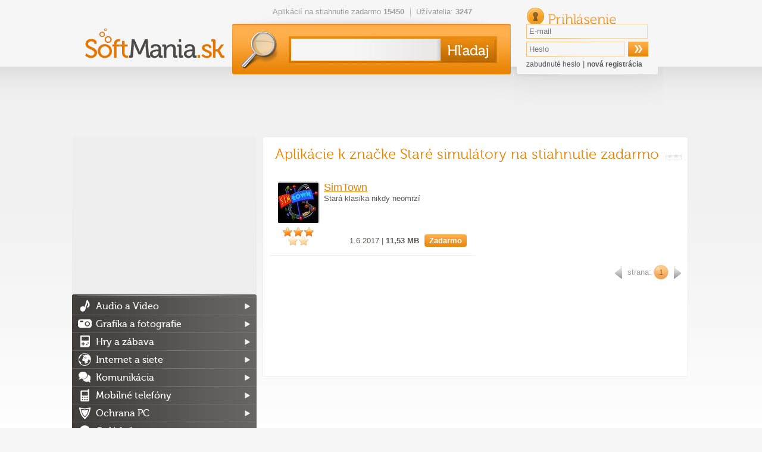

--- FILE ---
content_type: text/html; charset=utf-8
request_url: https://softmania.sk/tag/stare-simulatory-na-stiahnutie-zadarmo
body_size: 11737
content:
<!DOCTYPE html><html>
    <head>
        <!--[if lt IE 9]>
            <meta http-equiv="X-UA-Compatible" content="chrome=1">
        <![endif]-->
        <meta charset="UTF-8">
<meta http-equiv="Content-Type" content="text/html; charset=UTF-8" ><title>Staré simulátory na stiahnutie zadarmo</title>        <script>
  (function(i,s,o,g,r,a,m){i['GoogleAnalyticsObject']=r;i[r]=i[r]||function(){
  (i[r].q=i[r].q||[]).push(arguments)},i[r].l=1*new Date();a=s.createElement(o),
  m=s.getElementsByTagName(o)[0];a.async=1;a.src=g;m.parentNode.insertBefore(a,m)
  })(window,document,'script','//www.google-analytics.com/analytics.js','ga');

  ga('create', 'UA-27867335-3', 'auto');
  ga('send', 'pageview');
  var _gaq = new Array();
</script>		                   <link rel="icon" type="image/png" href="/softmania.sk/images/favicon.png" />
        <link rel="alternate" type="application/rss+xml" href="https://softmania.sk/rss/cms.xml" />
                <link rel="stylesheet" href="/softmania.sk/css/jquery-ui-1.8.16.custom.css" type="text/css" media="screen" />
        <link rel="stylesheet" href="/softmania.sk/js/fancybox/jquery.fancybox-1.3.4.css" type="text/css" media="screen" />
        <script type="text/javascript">window.gdprAppliesGlobally=true;(function(){function n(e){if(!window.frames[e]){if(document.body&&document.body.firstChild){var t=document.body;var r=document.createElement("iframe");r.style.display="none";r.name=e;r.title=e;t.insertBefore(r,t.firstChild)}else{setTimeout(function(){n(e)},5)}}}function e(r,a,o,s,c){function e(e,t,r,n){if(typeof r!=="function"){return}if(!window[a]){window[a]=[]}var i=false;if(c){i=c(e,n,r)}if(!i){window[a].push({command:e,version:t,callback:r,parameter:n})}}e.stub=true;e.stubVersion=2;function t(n){if(!window[r]||window[r].stub!==true){return}if(!n.data){return}var i=typeof n.data==="string";var e;try{e=i?JSON.parse(n.data):n.data}catch(t){return}if(e[o]){var a=e[o];window[r](a.command,a.version,function(e,t){var r={};r[s]={returnValue:e,success:t,callId:a.callId};n.source.postMessage(i?JSON.stringify(r):r,"*")},a.parameter)}}if(typeof window[r]!=="function"){window[r]=e;if(window.addEventListener){window.addEventListener("message",t,false)}else{window.attachEvent("onmessage",t)}}}e("__uspapi","__uspapiBuffer","__uspapiCall","__uspapiReturn");n("__uspapiLocator");e("__tcfapi","__tcfapiBuffer","__tcfapiCall","__tcfapiReturn");n("__tcfapiLocator");(function(e){var t=document.createElement("link");t.rel="preconnect";t.as="script";var r=document.createElement("link");r.rel="dns-prefetch";r.as="script";var n=document.createElement("link");n.rel="preload";n.as="script";var i=document.createElement("script");i.id="spcloader";i.type="text/javascript";i["async"]=true;i.charset="utf-8";var a="https://sdk.privacy-center.org/"+e+"/loader.js?target="+document.location.hostname;if(window.didomiConfig&&window.didomiConfig.user){var o=window.didomiConfig.user;var s=o.country;var c=o.region;if(s){a=a+"&country="+s;if(c){a=a+"&region="+c}}}t.href="https://sdk.privacy-center.org/";r.href="https://sdk.privacy-center.org/";n.href=a;i.src=a;var d=document.getElementsByTagName("script")[0];d.parentNode.insertBefore(t,d);d.parentNode.insertBefore(r,d);d.parentNode.insertBefore(n,d);d.parentNode.insertBefore(i,d)})("9a8e2159-3781-4da1-9590-fbf86806f86e")})();</script>
        <link rel="stylesheet" href="/css/poll.css" type="text/css" media="screen" />
        <link rel="stylesheet" href="/softmania.sk/css/styles.css?v=44" type="text/css" media="screen" />
                <!--[if IE 9]>
          <link href="/softmania.sk/css/ie9.css" rel="stylesheet" type="text/css" />
        <![endif]-->
        <!--[if IE 8]>
          <script type='text/javascript' src='/softmania.sk/js/html5.js'></script>
          <link href="/softmania.sk/css/ie8.css" rel="stylesheet" type="text/css" />
        <![endif]-->
        <!--[if IE 7]>
          <script type='text/javascript' src='/softmania.sk/js/html5.js'></script>
          <link href="/softmania.sk/css/ie7.css" rel="stylesheet" type="text/css" />
        <![endif]-->
        <!--[if IE 6]>
          <script type='text/javascript' src='/softmania.sk/js/html5.js'></script>
          <link href="/softmania.sk/css/ie7.css" rel="stylesheet" type="text/css" />
        <![endif]-->
                
        <meta http-equiv="content-language" content="cs">
        <meta name="referrer" content="always">
        <link rel="icon" type="image/vnd.microsoft.icon" href="/softmania.sk/images/favicon.ico" />
        <script type="text/javascript" src="/min/?b=softmania.sk/js&amp;f=jquery-1.7.min.js,jquery-ui-1.8.16.custom.min.js,jquery.placeholder.min.js,fancybox/jquery.fancybox-1.3.4.js,fancybox/jquery.mousewheel-3.0.4.pack.js,jquery.scrollto-min.js,scripts.js"></script>
        <script type="text/javascript" src="/js/jquery.cookies.2.2.0.min.js"></script>
        <script type="text/javascript" src="https://apis.google.com/js/plusone.js">{lang: 'cs'}</script>
                        <script type="text/javascript">(function(d, s, id) {
           var js, fjs = d.getElementsByTagName(s)[0];
           if (d.getElementById(id)) return;
           js = d.createElement(s); js.id = id;
           js.src = "//connect.facebook.net/cs_CZ/all.js#xfbml=1";
           fjs.parentNode.insertBefore(js, fjs);
         }(document, 'script', 'facebook-jssdk'));
			function fbs_click() {
				//_gaq.push(['_trackSocial', 'facebook', 'share', window.location.href]);
        ga('send', 'social', 'facebook', 'like', window.location.href);
				u=location.href;t=document.title;window.open('https://www.facebook.com/sharer.php?u='+encodeURIComponent(u)+'&amp;t='+encodeURIComponent(t),'sharer','toolbar=0,status=0,width=626,height=436');
				return false;
			}
        </script>

        <div id="reklama" style="height: 2px; width: 2px; position: absolute; top:-2000px; z-index: -10;"></div>

        <!-- CHECK IF ADBLOCK IS TURN ON -->
        <script type="text/javascript">
            window.onload = function() {
                setTimeout(function() {
                    var reklama = document.getElementById('reklama');
                    var state;
                    if (reklama.clientHeight == 0) {
                        state = 'zablokována';
                    }
                    else {
                        state = 'povolena';
                    }
                    // Odeslání dat do Google Analytics
                    ga('send', 'event', 'Adblock', 'reklama ' + state, {'nonInteraction': true});
                }, 1000);
            }
        </script>
        <!-- END CHECK IF ADBLOCK IS TURN ON -->

                <script type="text/javascript">
            $(document).ready(function(){   
					 try{
            FB.Event.subscribe('edge.create', function(targetUrl) {
              //_gaq.push(['_trackSocial', 'facebook', 'like', decodeURIComponent(targetUrl)]);
              ga('send', 'social', 'facebook', 'like', targetUrl);
            });
            FB.Event.subscribe('edge.remove', function(targetUrl) {
              //_gaq.push(['_trackSocial', 'facebook', 'unlike', decodeURIComponent(targetUrl)]);
              ga('send', 'social', 'facebook', 'unlike', targetUrl);
            });
            FB.Event.subscribe('message.send', function(targetUrl) {
              //_gaq.push(['_trackSocial', 'facebook', 'send', decodeURIComponent(targetUrl)]);
              ga('send', 'social', 'facebook', 'send', targetUrl);
            });
            FB.Event.subscribe('comment.create',function(targetUrl) {
              //_gaq.push(['_trackSocial','Facebook','createComment',decodeURIComponent(targetUrl)]);
              ga('send', 'social', 'facebook', 'createComment', targetUrl);
            });
            FB.Event.subscribe('comment.remove',function(targetUrl) {
              //_gaq.push(['_trackSocial','Facebook','removeComment',decodeURIComponent(targetUrl)]);
              ga('send', 'social', 'facebook', 'removeComment', targetUrl);
            });
          }catch(err){
            //console.log(err.message);
          }
                $("#search_query").autocomplete({
                  "source" : "/ajax/items/index/propose",
                  "minLength" : 2,
                  'position': {offset: "0px 0px"},
                  select: function(event, ui) {
                      ui.item.value = ui.item.value.replace('<strong>', '').replace('</strong>', '').replace('<i>','').replace('</i>','').replace(/<span .*<\/span>/i,"").replace(/<img [^>]*>/i,"");
                      $('#search_query').val(ui.item.value);
                      // zaznamename ze byla vybrana polozka kliknutim na naseptavac
                      $("#search_btSend").after('<input type="hidden" name="selectmanualy" value="true" />');
							 ga('send', 'event', 'naseptavac', ''+ui.item.value+'', {'nonInteraction': 1});                      $('#form_search').submit();
                  },
                  focus: function(event, ui) {
                      ui.item.value = ui.item.value.replace('<strong>', '').replace('</strong>', '').replace('<i>','').replace('</i>','').replace(/<span .*<\/span>/i,"").replace(/<img [^>]*>/i,"");
                      $('#search_query').val(ui.item.value);
                  }                  
                }).data("autocomplete")._renderItem = function (ul, item) { 
                    return $("<li></li>") 
                        .data("item.autocomplete", item) 
                        .append($("<a></a>").html(item.label)) 
                        .appendTo(ul); 
                };
                
                //hledani prazdneho retezce
                $("#search_btSend").click(function(){
                    if($("#search_query").val() == "") {
                        alert("Zadajte prosím hľadaný výraz.");
                        return false;
                    }
                });
                
                $('input[placeholder], textarea[placeholder]').placeholder();

                //pocatecni zobrazeni
                itemId = $(".switch a.active").attr("id").split("_");
                $("#"+itemId[0]+" [id^='"+itemId[0]+"_content_']").hide(); // skryjem vse
                $("#"+itemId[0]+"_content_"+itemId[2]+"").show(); // zobrazime aktivni
                
                //prepinani danych prvku
                $(".switch a").click(function(){
                     // prvni pole identifikuje prepinaci blok, druhy zda je to prepinac nebo obsah a treti jednotlivy prvky
                    itemId = $(this).attr("id").split("_");
    
                    $("#"+itemId[0]+" [id^='"+itemId[0]+"_content_']").hide(); // skryjem
                    $("#"+itemId[0]+"_switch a").removeClass("active"); // zrusime zvirazneni
                    $(this).addClass("active");
                    $("#"+itemId[0]+"_content_"+itemId[2]+"").show();
                    return false;
                });
                
                //velke klikaci
                $("#mostDwn > .content > ul > li").hover(function(){
                    $(this).css("cursor", "pointer");
                },
                function(){
                    $(this).css("cursor", "auto");
                });
                $("#mostDwn > .content > ul > li").click(function(){
                    location.href=$(this).children("a").attr("href");
                });
            });
        </script>
        <!-- code -->            </head>
  <body>

      <div id="bb_pageWrap"> <!-- sem se napojí header obrázek brandingu (prolink defaultně schováme) -->

              <div id="bb_underProlinkWrap"> <!-- header obrázek brandingu, pokud by měl být vidět i prolink
                                           (který defaultně schováváme, pokud přiteče branding) -->
                  <!-- BBAdvert - iBILLBOARD - (disabled) - leaderTop  -->
 <!-- dáme nad samotnou stránku, aby tvořil případné odsazení -->
                                        </div>
                      <div id="bb_brandingWrap"> <!-- wrapper, který je přes celou šířku -->
                          <div id="bb_mainPageBody"> <!-- wrapper stránky, když přiteče branding tak se zúží (defaultně na 1000px) -->
                              

                              <a id="Nahoru"></a>

  <div id="body">
  <div class="cleaner"></div>
  <div id="container">
  <header>
          <h1><a href="/"><img src="/softmania.sk/images/top-logo.png" alt="softmania.sk" /></a></h1>
      
    <div class="left">
      <ul class="info">
       <li>Aplikácií na stiahnutie zadarmo <strong>15450</strong></li>
       <li>Užívatelia: <strong>3247</strong></li>
      </ul>
      <form id="form_search" action="/hladaj" method="get">
        <div>
          <input id="search_query" type="text" name="search_query" value="" />
          <input id="search_btSend" type="submit" name="" value="&nbsp;" />
        </div>
      </form>
    </div>
    
    <form id="form_login" action="" method="post">
       <div>
         <h2>Prihlásenie</h2> 
         <input type="text" name="email" value="" placeholder="E-mail" />
         <input type="password" name="password" value="" placeholder="Heslo"  />
         <input type="submit" name="login" value="&nbsp;" />
         <input id="check" type="hidden" value="login" name="check" />
         <p>
           <a href="/zabudnute-heslo">zabudnuté heslo</a> |
           <a href="/registracia" class="registration">nová registrácia</a>
         </p>
       </div>
     </form>  </header>
  
  <div class="advert advert-indextop "><div style="text-align: center">
<script async src="//pagead2.googlesyndication.com/pagead/js/adsbygoogle.js"></script>
<!-- Softmania.sk - horní leader - 970x90 -->
<ins class="adsbygoogle"
     style="display:inline-block;width:970px;height:90px"
     data-ad-client="ca-pub-7130756538890585"
     data-ad-slot="4581888562"></ins>
<script>
(adsbygoogle = window.adsbygoogle || []).push({});
</script>

</div></div>  <div class="containerMainContent" style="display: flex;min-height: 1449px;flex-direction: row-reverse;">
  <section id="content" >
    <section class="mainbox">
   <header>
     <h2>Aplikácie k značke Staré simulátory na stiahnutie zadarmo</h2>
   </header>
    
   <table>
     <tr class="odd">
<td class="odd">
          <table class="program">
            <tr>
              <td colspan="2" class="breadcrumb">
              </td>
            </tr>
            <tr>
              <td><a href="/stare-hry/simtown"><img src="/data/softmania.sk/appimages/52/min_52146.jpg" alt="SimTown"/></a></td>
              <td>
                <h3>
                    <a href="/stare-hry/simtown">
                        <span class="appName">SimTown</span>
                    </a>
                </h3>
                <p>Stará klasika nikdy neomrzí</p>
              </td>
            </tr>
            <tr>
              <td class="stars">
                <span class="active" ></span>
                <span class="active" ></span>
                <span class="active" ></span>
                <span  ></span>
                <span  ></span>
              </td>
              <td class="right">
                1.6.2017 | <strong>11,53 MB</strong> <span class="button orange" >Zadarmo</span>
              </td>
            </tr>
          </table>
            </td>
 
   </table>
	   <nav class="paginator"><div>
   <!-- predchozi -->
        <span class="arrow left" >&nbsp;</span>
   
   <!-- jednotlive stranky -->
   <span class="pages">
      strana:
                <a class="active" href="/tag/stare-simulatory-na-stiahnutie-zadarmo">1</a>
          </span>

   <!-- dalsi -->
        <span class="arrow right">&nbsp;</span>
   </div></nav>
	   <div class="advert advert-category-bottom "><script async src="//pagead2.googlesyndication.com/pagead/js/adsbygoogle.js"></script> <!-- Stahnu.cz - pod článkem --> <ins class="adsbygoogle" style="display:inline-block;width:663px;height:130px" data-ad-client="ca-pub-7130756538890585" data-ad-slot="7686092969"></ins> <script> (adsbygoogle = window.adsbygoogle || []).push({}); </script></div> </section>


  </section>

  <aside id="sidebar">
          <div>
        <script async src="https://pagead2.googlesyndication.com/pagead/js/adsbygoogle.js?client=ca-pub-7130756538890585"
                crossorigin="anonymous"></script>
        <!-- Softmania.sk - sitebar - responsive -->
        <ins class="adsbygoogle"
             style="display:block"
             data-ad-client="ca-pub-7130756538890585"
             data-ad-slot="1233716072"
             data-ad-format="auto"
             data-full-width-responsive="true"></ins>
        <script>
            (adsbygoogle = window.adsbygoogle || []).push({});
        </script>
    </div>
          <nav>
      <ul>
       <li class="category_audio-a-video"><a href="/audio-a-video">Audio a Video</a>
<ul>
<li class="category_prehravace"><a href="/prehravace">Prehrávače</a>
<li class="category_kodeky"><a href="/kodeky">Kodeky</a>
<li class="category_mp3-a-audio-nastroje"><a href="/mp3-a-audio-nastroje">MP3 a audio nástroje</a>
<li class="category_tvorba-a-uprava-hudby"><a href="/tvorba-a-uprava-hudby">Tvorba a úprava hudby</a>
<li class="category_uprava-a-strih-videa"><a href="/uprava-a-strih-videa">Úprava a strih videa</a>
<li class="category_ripovanie-a-prevod"><a href="/ripovanie-a-prevod">Ripovanie a prevod</a>
<li class="category_snimanie-obrazovky"><a href="/snimanie-obrazovky">Snímanie obrazovky</a>
<li class="category_ostatne-audio-a-video"><a href="/ostatne-audio-a-video">Ostatné</a>
</ul>
</li>
<li class="category_grafika-a-fotografie"><a href="/grafika-a-fotografie">Grafika a fotografie</a>
<ul>
<li class="category_3d-modelovanie-cad"><a href="/3d-modelovanie-cad">3D modelovanie a CAD</a>
<li class="category_animacie"><a href="/animacie">Animácie</a>
<li class="category_graficke-programy"><a href="/graficke-programy">Grafické programy</a>
<li class="category_fotoalbumy"><a href="/fotoalbumy">Fotoalbumy</a>
<li class="category_prehliadace-fotografii"><a href="/prehliadace-fotografii">Prehliadače fotografií</a>
<li class="category_uprava-fotografii"><a href="/uprava-fotografii">Úprava fotografií</a>
<li class="category_flash-nastroje"><a href="/flash-nastroje">Flash nástroje</a>
<li class="category_fonty-a-pisma"><a href="/fonty-a-pisma">Fonty a písma</a>
<li class="category_ocr"><a href="/ocr">OCR</a>
<li class="category_prevod-formatov"><a href="/prevod-formatov">Prevod formátov</a>
<li class="category_ostatne-grafika-a-fotografie"><a href="/ostatne-grafika-a-fotografie">Ostatné</a>
</ul>
</li>
<li class="category_hry-a-zabava"><a href="/hry-a-zabava">Hry a zábava</a>
<ul>
<li class="category_3d-hry"><a href="/3d-hry">3D hry</a>
<li class="category_adventury"><a href="/adventury">Adventúry</a>
<li class="category_akcne"><a href="/akcne">Akčné</a>
<li class="category_arkady"><a href="/arkady">Arkády</a>
<li class="category_casino-hry"><a href="/casino-hry">Casino hry</a>
<li class="category_detske"><a href="/detske">Detské</a>
<li class="category_flash-hry"><a href="/flash-hry">Flash hry</a>
<li class="category_karty"><a href="/karty">Karty</a>
<li class="category_multiplayerove-a-mmo"><a href="/multiplayerove-a-mmo">MMO hry</a>
<li class="category_plne-hry"><a href="/plne-hry">Plné hry</a>
<li class="category_pretekarske"><a href="/pretekarske">Pretekárske</a>
<li class="category_puzzle"><a href="/puzzle">Puzzle</a>
<li class="category_rpg"><a href="/rpg">RPG</a>
<li class="category_simulacie"><a href="/simulacie">Simulácie</a>
<li class="category_strategie"><a href="/strategie">Stratégie</a>
<li class="category_sudoku-a-logicke"><a href="/sudoku-a-logicke">Sudoku a logické</a>
<li class="category_sportove-hry"><a href="/sportove-hry">Športové</a>
<li class="category_stare-hry"><a href="/stare-hry">Staré hry</a>
<li class="category_vyucbove-hry"><a href="/vyucbove-hry">Výučbové hry</a>
<li class="category_dema"><a href="/dema">Demá</a>
<li class="category_doplnky-do-hier"><a href="/doplnky-do-hier">Doplnky do hier</a>
<li class="category_epic-games-hry"><a href="/epic-games-hry">Epic Games hry</a>
<li class="category_multiplayerove-hry"><a href="/multiplayerove-hry">Multiplayerové hry</a>
<li class="category_nastroje-a-editory"><a href="/nastroje-a-editory">Nástroje a editory</a>
<li class="category_origin-hry"><a href="/origin-hry">Origin hry</a>
<li class="category_prehliadacove-hry"><a href="/prehliadacove-hry">Prehliadačové hry</a>
<li class="category_steam-hry"><a href="/steam-hry">Steam hry</a>
<li class="category_uplay-hry"><a href="/uplay-hry">Uplay hry</a>
<li class="category_vr-hry"><a href="/vr-hry">VR hry</a>
</ul>
</li>
<li class="category_internet-a-siete"><a href="/internet-a-siete">Internet a siete</a>
<ul>
<li class="category_internetove-prehliadace"><a href="/internetove-prehliadace">Internetové prehliadače</a>
<li class="category_servery"><a href="/servery">Servery</a>
<li class="category_torrenty"><a href="/torrenty">Torrenty</a>
<li class="category_download-manazery-a-p2p"><a href="/download-manazery-a-p2p">Download manažéry &amp; p2p</a>
<li class="category_meranie-pripojenia"><a href="/meranie-pripojenia">Meranie pripojenia</a>
<li class="category_pop-up-blokatory"><a href="/pop-up-blokatory">Pop-up blokátory</a>
<li class="category_vzdialena-sprava"><a href="/vzdialena-sprava">Vzdialená správa</a>
<li class="category_monitorovanie-sieti"><a href="/monitorovanie-sieti">Monitorovanie sietí</a>
<li class="category_nastroje-pre-webmasterov"><a href="/nastroje-pre-webmasterov">Nástroje pre webmasterov</a>
<li class="category_ostatne-internet-a-site"><a href="/ostatne-internet-a-site">Ostatné</a>
<li class="category_rss-citacky"><a href="/rss-citacky">RSS čítačky</a>
</ul>
</li>
<li class="category_komunikacia"><a href="/komunikacia">Komunikácia</a>
<ul>
<li class="category_email"><a href="/email">Email</a>
<li class="category_chat"><a href="/chat">Chat</a>
<li class="category_volanie-cez-internet"><a href="/volanie-cez-internet">Volanie cez internet</a>
<li class="category_ostatne-komunikacia"><a href="/ostatne-komunikacia">Ostatné</a>
</ul>
</li>
<li class="category_mobilne-telefony"><a href="/mobilne-telefony">Mobilné telefóny</a>
<ul>
<li class="category_mobilne-hry"><a href="/mobilne-hry">Hry (mobilné)</a>
<li class="category_ai-nastroje-mobilne"><a href="/ai-nastroje-mobilne">AI nástroje (mobilné)</a>
<li class="category_mobilne-socialne-siete"><a href="/mobilne-socialne-siete">Sociálne siete (mobilné)</a>
<li class="category_mobilne-komunikacia"><a href="/mobilne-komunikacia">Komunikácia (mobilné)</a>
<li class="category_mobilne-nastroje"><a href="/mobilne-nastroje">Nástroje (mobilné)</a>
<li class="category_mobilne-internetove-prehliadace"><a href="/mobilne-internetove-prehliadace">Internetové prehliadače (mobilné)</a>
<li class="category_mobilne-video"><a href="/mobilne-video">Foto a Video (mobilné)</a>
<li class="category_mobilne-hudba"><a href="/mobilne-hudba">Hudba (mobilné)</a>
<li class="category_mobilne-spravodajstvo"><a href="/mobilne-spravodajstvo">Spravodajstvo (mobilné)</a>
<li class="category_mobilne-bezpecnost"><a href="/mobilne-bezpecnost">Bezpečnosť (mobilné)</a>
<li class="category_mobilne-mapy"><a href="/mobilne-mapy">Mapy (mobilné)</a>
<li class="category_ostatne-mobilny-software"><a href="/ostatne-mobilny-software">Ostatné</a>
<li class="category_mobilne-produktivita"><a href="/mobilne-produktivita">Produktivita (mobilné)</a>
<li class="category_synchronizacia"><a href="/synchronizacia">Synchronizácia pre mobily</a>
<li class="category_mobilne-vzdelavanie"><a href="/mobilne-vzdelavanie">Vzdelávanie (mobilné)</a>
</ul>
</li>
<li class="category_ochrana-pc"><a href="/ochrana-pc">Ochrana PC</a>
<ul>
<li class="category_antivirusy"><a href="/antivirusy">Antivírusy</a>
<li class="category_antispyware"><a href="/antispyware">Antispyware</a>
<li class="category_firewall"><a href="/firewall">Firewall</a>
<li class="category_antispam"><a href="/antispam">Antispam</a>
<li class="category_ostatno-ochrana-pc"><a href="/ostatno-ochrana-pc">Ostatné</a>
</ul>
</li>
<li class="category_ovladace"><a href="/ovladace">Ovládače</a>
<ul>
<li class="category_graficke-karty"><a href="/graficke-karty">Grafické karty</a>
<li class="category_ovladace-pre-zvukove-karty"><a href="/ovladace-pre-zvukove-karty">Zvukové karty</a>
<li class="category_digitalne-fotoaparaty"><a href="/digitalne-fotoaparaty">Digitálne fotoaparáty</a>
<li class="category_satelitne-prijimace"><a href="/satelitne-prijimace">Satelitné prijímače</a>
<li class="category_motherboard"><a href="/motherboard">Základné dosky</a>
<li class="category_ostatne-ovladace"><a href="/ostatne-ovladace">Ostatné</a>
</ul>
</li>
<li class="category_podnikanie-domacnost"><a href="/podnikanie-domacnost">Podnikanie, domácnosť</a>
<ul>
<li class="category_databazy"><a href="/databazy">Databázy</a>
<li class="category_financie-uctovnictvo"><a href="/financie-uctovnictvo">Financie &amp; účtovníctvo</a>
<li class="category_kancelarske-programy"><a href="/kancelarske-programy">Kancelárske programy</a>
<li class="category_mapy"><a href="/mapy">Mapy</a>
<li class="category_planovanie"><a href="/planovanie">Plánovanie</a>
<li class="category_slovniky-a-prekladace"><a href="/slovniky-a-prekladace">Slovníky a prekladače</a>
<li class="category_textove-editory"><a href="/textove-editory">Textové editory</a>
<li class="category_vyukove-programy"><a href="/vyukove-programy">Výučbové programy</a>
<li class="category_ebook"><a href="/ebook">Ebook</a>
<li class="category_ostatne-podnikanie-domacnost"><a href="/ostatne-podnikanie-domacnost">Ostatné</a>
</ul>
</li>
<li class="category_praca-so-subormi"><a href="/praca-so-subormi">Práca so súbormi</a>
<ul>
<li class="category_ftp"><a href="/ftp">FTP</a>
<li class="category_konverzie-suborov"><a href="/konverzie-suborov">Konverzie súborov</a>
<li class="category_odstranenie-suborov"><a href="/odstranenie-suborov">Odstránenie súborov</a>
<li class="category_premenovanie-suborov"><a href="/premenovanie-suborov">Premenovanie súborov</a>
<li class="category_rozdelovanie-a-zlucovanie"><a href="/rozdelovanie-a-zlucovanie">Rozdeľovanie a zlučovanie</a>
<li class="category_suborove-manazerov"><a href="/suborove-manazerov">Súborové manažérov</a>
<li class="category_synchronizacia-suborov"><a href="/synchronizacia-suborov">Synchronizácia</a>
<li class="category_ostatne-praca-so-subormy"><a href="/ostatne-praca-so-subormy">Ostatné</a>
</ul>
</li>
<li class="category_uprava-plochy"><a href="/uprava-plochy">Úprava plochy</a>
<ul>
<li class="category_ikony-kurzory"><a href="/ikony-kurzory">Ikony, kurzory</a>
<li class="category_setrice-obrazovky"><a href="/setrice-obrazovky">Šetriče obrazovky</a>
<li class="category_temy-a-styly-windows"><a href="/temy-a-styly-windows">Témy a štýly Windows</a>
<li class="category_virtualny-desktop"><a href="/virtualny-desktop">Virtuálny desktop</a>
<li class="category_wallpapery"><a href="/wallpapery">Wallpapery</a>
<li class="category_ostatne-uprava-plochy"><a href="/ostatne-uprava-plochy">Ostatné</a>
</ul>
</li>
<li class="category_utility"><a href="/utility">Utility</a>
<ul>
<li class="category_benchmarky-a-testovanie-pc"><a href="/benchmarky-a-testovanie-pc">Benchmarky a testovanie PC</a>
<li class="category_kompresia"><a href="/kompresia">Kompresia</a>
<li class="category_napalovanie-a-praca-s-cd-a-dvd"><a href="/napalovanie-a-praca-s-cd-a-dvd">Napaľovanie, CD a DVD</a>
<li class="category_operacne-systemy"><a href="/operacne-systemy">Operačné systémy</a>
<li class="category_optimalizacia-a-diagnostika"><a href="/optimalizacia-a-diagnostika">Optimalizácia a diagnostika</a>
<li class="category_systemove-nastroje"><a href="/systemove-nastroje">Systémové nástroje</a>
<li class="category_tweak-a-registre"><a href="/tweak-a-registre">Tweak a registre</a>
<li class="category_vyhladavacie-nastroje"><a href="/vyhladavacie-nastroje">Vyhľadávacie nástroje</a>
<li class="category_zabezpecenie-dat"><a href="/zabezpecenie-dat">Zabezpečenie dát</a>
<li class="category_zaloha-a-obnova-dat"><a href="/zaloha-a-obnova-dat">Záloha a obnova dát</a>
<li class="category_tlac"><a href="/tlac">Tlač</a>
<li class="category_ostatne-utilitiy"><a href="/ostatne-utilitiy">Ostatné</a>
</ul>
</li>
<li class="category_vyvojove-nastroje"><a href="/vyvojove-nastroje">Vývojové nástroje</a>
<ul>
<li class="category_programovanie"><a href="/programovanie">Programovanie</a>
<li class="category_tvorba-webu"><a href="/tvorba-webu">Tvorba webu</a>
<li class="category_multifunkcne-editory"><a href="/multifunkcne-editory">Multifunkčné editory</a>
<li class="category_subory-napovedy"><a href="/subory-napovedy">Súbory nápovedy</a>
<li class="category_instalatory"><a href="/instalatory">Inštalátory</a>
<li class="category_ostatne-vyvojove-nastroje"><a href="/ostatne-vyvojove-nastroje">Ostatné</a>
</ul>
</li>
      </ul>
    </nav>
     
    <div class="forum">
      <a href="/poradna">PC Poradňa <span>miesto pre vaše otázky</span></a>
    </div>
	  
	  	 <div class="layoutTipGames">
      <a href="/tag/odporucame">Odporúčame</a>
      <div class="content">
			<div class="smalltipgame" ><a href="/top/world-of-warships" target="_blank" ><img src="https://mujsoubor.cz/data/mujsoubor.cz/uploadfiles/wow-small.jpg" title="World of Warships"><span>World of Warships</span></a></div><div class="smalltipgame" ><a href="/top/metin-2" target="_blank" ><img src="https://mujsoubor.cz/data/mujsoubor.cz/uploadfiles/metin2-small.png" title="Metin 2"><span>Metin 2</span></a></div>		</div>
	 </div>
	  <div style='text-align: center'>
      </div>
    
    <div class="orange" id="mostDwn">
      <h3>Najsťahovanejšie</h3>
      
      <div class="content">
         <ol class="table" id="mostDwn_content_Week" >
             <li><a href="https://www.avast.com/cs-cz/lp-free-av?full_trSrc=mmm_stn_dlp_008_391_m&utm_source=stahnu&utm_medium=partner&utm_campaign=stn_dlp_008_391_m:listing"><span class="no">1</span><strong style="color: #e88100;">Avast Free Antivirus</strong><span class="downloads">TIP</span></a></li>
                           <li>
                <a href="/mobilne-akcne-arkady/doodle-jump-mobilne" title="Doodle Jump (mobilné)"><span class="no">2</span> <strong>Doodle Jump (mobilné)</strong> <span class="downloads">120</span></a>
              </li>
                         <li>
                <a href="/kartove-hry-mobilne/world-series-of-poker-mobilne" title="World Series of Poker (mobilné)"><span class="no">3</span> <strong>World Series of Pok&hellip;</strong> <span class="downloads">89</span></a>
              </li>
                         <li>
                <a href="/mobilne-hudba/pandora-radio-mobilne" title="Pandora rádio (mobilné)"><span class="no">4</span> <strong>Pandora rádio (mobi&hellip;</strong> <span class="downloads">48</span></a>
              </li>
                         <li>
                <a href="/mobilne-socialne-siete/pinterest-mobilne" title="Pinterest (mobilné)"><span class="no">5</span> <strong>Pinterest (mobilné)</strong> <span class="downloads">25</span></a>
              </li>
                         <li>
                <a href="/mobilne-strategie/kingdom-rush-mobilne" title="Kingdom Rush (mobilné)"><span class="no">6</span> <strong>Kingdom Rush (mobil&hellip;</strong> <span class="downloads">24</span></a>
              </li>
                         <li>
                <a href="/strategie/anno-1800" title="Anno 1800"><span class="no">7</span> <strong>Anno 1800</strong> <span class="downloads">24</span></a>
              </li>
                         <li>
                <a href="/mobilne-produktivita/adobe-reader-mobilne" title="Adobe Reader (mobilné)"><span class="no">8</span> <strong>Adobe Reader (mobil&hellip;</strong> <span class="downloads">23</span></a>
              </li>
                         <li>
                <a href="/mobilne-produktivita/wizz-air-mobilni" title="Wizz Air (mobilné)"><span class="no">9</span> <strong>Wizz Air (mobilné)</strong> <span class="downloads">23</span></a>
              </li>
                         <li>
                <a href="/ai-nastroje-mobilne/grok-mobilni" title="Grok (mobilné)"><span class="no">10</span> <strong>Grok (mobilné)</strong> <span class="downloads">21</span></a>
              </li>
                    </ol>
         
         <ol class="table" id="mostDwn_content_Month" style="display: none;">
             <li><a href="https://www.avast.com/cs-cz/lp-free-av?full_trSrc=mmm_stn_dlp_008_391_m&utm_source=stahnu&utm_medium=partner&utm_campaign=stn_dlp_008_391_m:listing"><span class="no">1</span><strong style="color: #e88100;">Avast Free Antivirus</strong><span class="downloads">TIP</span></a></li>
                         <li>
                <a href="/mobilne-akcne-arkady/doodle-jump-mobilne" title="Doodle Jump (mobilné)"><span class="no">2</span> <strong>Doodle Jump (mobilné)</strong> <span class="downloads">417</span></a>
              </li>
                         <li>
                <a href="/kartove-hry-mobilne/world-series-of-poker-mobilne" title="World Series of Poker (mobilné)"><span class="no">3</span> <strong>World Series of Pok&hellip;</strong> <span class="downloads">149</span></a>
              </li>
                         <li>
                <a href="/mobilne-hudba/pandora-radio-mobilne" title="Pandora rádio (mobilné)"><span class="no">4</span> <strong>Pandora rádio (mobi&hellip;</strong> <span class="downloads">138</span></a>
              </li>
                         <li>
                <a href="/simulacie/euro-truck-simulator-2" title="Euro Truck Simulator 2"><span class="no">5</span> <strong>Euro Truck Simulato&hellip;</strong> <span class="downloads">137</span></a>
              </li>
                         <li>
                <a href="/mobilne-produktivita/adobe-reader-mobilne" title="Adobe Reader (mobilné)"><span class="no">6</span> <strong>Adobe Reader (mobil&hellip;</strong> <span class="downloads">126</span></a>
              </li>
                         <li>
                <a href="/operacne-systemy/windows-10" title="Windows 10"><span class="no">7</span> <strong>Windows 10</strong> <span class="downloads">122</span></a>
              </li>
                         <li>
                <a href="/mobilne-logicke/knowledge-is-power-mobilni" title="Knowledge is Power (mobilné)"><span class="no">8</span> <strong>Knowledge is Power&hellip;</strong> <span class="downloads">121</span></a>
              </li>
                         <li>
                <a href="/strategie/xcom-enemy-unknown" title="XCOM: Enemy Unknown"><span class="no">9</span> <strong>XCOM: Enemy Unknown</strong> <span class="downloads">112</span></a>
              </li>
                         <li>
                <a href="/akcne/doom-eternal" title="DOOM Eternal"><span class="no">10</span> <strong>DOOM Eternal</strong> <span class="downloads">112</span></a>
              </li>
                    </ol>
         
         <ol class="table" id="mostDwn_content_Year" style="display: none;">
             <li><a href="https://www.avast.com/cs-cz/lp-free-av?full_trSrc=mmm_stn_dlp_008_391_m&utm_source=stahnu&utm_medium=partner&utm_campaign=stn_dlp_008_391_m:listing"><span class="no">1</span><strong style="color: #e88100;">Avast Free Antivirus</strong><span class="downloads">TIP</span></a></li>
                         <li>
                <a href="/mobilne-akcne-arkady/doodle-jump-mobilne" title="Doodle Jump (mobilné)"><span class="no">2</span> <strong>Doodle Jump (mobilné)</strong> <span class="downloads">2936</span></a>
              </li>
                         <li>
                <a href="/ai-nastroje-mobilne/google-gemini-mobilni" title="Google Gemini (mobilné)"><span class="no">3</span> <strong>Google Gemini (mobi&hellip;</strong> <span class="downloads">2417</span></a>
              </li>
                         <li>
                <a href="/operacne-systemy/windows-10" title="Windows 10"><span class="no">4</span> <strong>Windows 10</strong> <span class="downloads">1536</span></a>
              </li>
                         <li>
                <a href="/mobilne-zavodne/extreme-car-driving-simulator-mobilni" title="Extreme Car Driving Simulator (mobilné)"><span class="no">5</span> <strong>Extreme Car Driving&hellip;</strong> <span class="downloads">1149</span></a>
              </li>
                         <li>
                <a href="/rpg/hogwarts-legacy" title="Hogwarts Legacy"><span class="no">6</span> <strong>Hogwarts Legacy</strong> <span class="downloads">1143</span></a>
              </li>
                         <li>
                <a href="/simulacie/euro-truck-simulator-2" title="Euro Truck Simulator 2"><span class="no">7</span> <strong>Euro Truck Simulato&hellip;</strong> <span class="downloads">1127</span></a>
              </li>
                         <li>
                <a href="/strategie/anno-1800" title="Anno 1800"><span class="no">8</span> <strong>Anno 1800</strong> <span class="downloads">1005</span></a>
              </li>
                         <li>
                <a href="/uprava-fotografii/fotor" title="Fotor"><span class="no">9</span> <strong>Fotor</strong> <span class="downloads">958</span></a>
              </li>
                         <li>
                <a href="/mobilne-akcne-arkady/granny-chapter-two-mobilni" title="Granny: Chapter Two (mobilné)"><span class="no">10</span> <strong>Granny: Chapter Two&hellip;</strong> <span class="downloads">937</span></a>
              </li>
                    </ol>
         
      </div>
      
      <p class="switch" id="mostDwn_switch" >
        <a href="javascript:void(0);" id="mostDwn_switch_Week" class="active" >&raquo; týždeň</a>
        <a href="javascript:void(0);" id="mostDwn_switch_Month" >&raquo; mesiac</a>
        <a href="javascript:void(0);" id="mostDwn_switch_Year">&raquo; rok</a>
      </p>
    </div>

    <!-- BBAdvert - iBILLBOARD - (disabled) - skyscraper  -->
    <!-- BBAdvert - iBILLBOARD - (disabled) - com1  -->
    <!-- BBAdvert - iBILLBOARD - (disabled) - com2  -->
    <!-- BBAdvert - iBILLBOARD - (disabled) - com3  -->

     
    
  <div id="sticky-advert" style='text-align: center'>
        <div class="advert advert-sidebar "><div style="text-align: center;">

<script async src="//pagead2.googlesyndication.com/pagead/js/adsbygoogle.js"></script>
<!-- Softmania.sk - sidebar ost - 300x300 -->
<ins class="adsbygoogle"
     style="display:inline-block;width:300px;height:300px"
     data-ad-client="ca-pub-7130756538890585"
     data-ad-slot="2413831346"></ins>
<script>
(adsbygoogle = window.adsbygoogle || []).push({});
</script>

</div></div>  </div>

    <!-- BBAdvert - iBILLBOARD - (disabled) - square  -->

          <div id="tag-box" class="gray box-bottom">
      <h3>Štítky</h3>
      <div class="tags">
        <p>
                       <a href="/tag/period-calendar-mobile-free-download" class="tag_t0" >Period Calendar mobile free download</a>
                       <a href="/tag/laser-hra-arkada-na-stiahnutie-zadarmo" class="tag_t2" >Laser hra arkáda na stiahnutie zadarmo</a>
                       <a href="/tag/utorrent-mac" class="tag_t3" >Utorrent mac</a>
                       <a href="/tag/wifi-kanaly-v-mobile" class="tag_t1" >Wifi kanály v mobile</a>
                       <a href="/tag/teamspeak-3-download-free" class="tag_t1" >TeamSpeak 3 download free</a>
                       <a href="/tag/solar-walk-lite-apk" class="tag_t2" >Solar Walk Lite apk</a>
                       <a href="/tag/android-pay-slovensko" class="tag_t3" >Android Pay Slovensko</a>
                       <a href="/tag/ako-nastavit-citlivost-mysi-navod" class="tag_t3" >Ako nastaviť citlivosť Myši Návod</a>
                       <a href="/tag/mipony-stahovacie-manazer-na-stiahnutie-zadarmo" class="tag_t2" >Mipony sťahovacie manažér na stiahnutie zadarmo</a>
                       <a href="/tag/open-tycoon-transport" class="tag_t1" >Open Tycoon Transport</a>
                       <a href="/tag/free-steam-keys-app-download" class="tag_t2" >Free steam keys app download</a>
                       <a href="/tag/surviving-mars-review" class="tag_t0" >Surviving Mars review</a>
                       <a href="/tag/akcne-plosinovky" class="tag_t2" >Akčné plošinovky</a>
                       <a href="/tag/konstrukcia-mostov-hra-na-stiahnutie-zadarmo" class="tag_t2" >Konštrukcia mostov hra na stiahnutie zadarmo</a>
                       <a href="/tag/rar-freeware" class="tag_t0" >Rar freeware</a>
                  </p>
      </div>
    </div>
      </aside>
  <script>
		//dynamicky posun
		if(window.blockDynamicAdvertSet == undefined){
			window.blockDynamicAdvertSet = 1;// aby se kod spoustel pouze 1x
			$.cookies.set("screenResolution[width]", $(window).width());
 			$.cookies.set("screenResolution[height]", $(window).height());
			$(document).ready(function(){
				$(window).resize(function(){
					$.cookies.set("screenResolution[width]", $(window).width(), 365);
	 				$.cookies.set("screenResolution[height]", $(window).height(), 365)
				});

				var dynAdvFixBasePosition = 235;
				if($("div.dynAdvFixWrap div.advert").length > 0){
					dynAdvFixBasePosition = $("div.dynAdvFixWrap div.advert").offset().top-20;
				}

				$(window).scroll(function(){
				  if($("div.dynAdvFixWrap").length > 0){
					if(window.pageYOffset > dynAdvFixBasePosition){
						$("div.dynAdvFixWrap").addClass("fixPosActive");
					}else{
						$("div.dynAdvFixWrap").removeClass("fixPosActive");
					}
				  }
			  });
			});
		}
		</script>  </div><!-- div.containerMainContent -->
  <footer>
    
    <div>
       <p class="right"> <a href="https://softmania.sk">Softmania</a> - <a href="/kontakt">Kontakt</a>  - <a href="/pridanie-aplikacie">Pridanie aplikácie</a> - <a href="https://softmania.sk/rss/cms.xml">RSS</a> - <a href="/redakcia">Redakcia</a>


<script language="JavaScript" type="text/javascript">
<!--
document.write('<img src="https://toplist.sk/dot.asp?id=1248321&http='+escape(document.referrer)+'&t='+escape(document.title)+
'" width="1" height="1" border=0 alt="TOPlist" />'); 
//--></script><noscript><img src="https://toplist.sk/dot.asp?id=1248321" border="0"
alt="TOPlist" width="1" height="1" /></noscript></p>
    </div>

      </footer>

  </div><!-- div#container -->
  </div><!-- div#body -->
  <!-- BBAdvert - iBILLBOARD - (disabled) - leaderBottom  -->
  <div id='leaderboardBottom' style="text-align: center">
        <script async src="https://pagead2.googlesyndication.com/pagead/js/adsbygoogle.js?client=ca-pub-7130756538890585"
              crossorigin="anonymous"></script>
      <!-- Softmania.sk - footer - responsive -->
      <ins class="adsbygoogle"
           style="display:block"
           data-ad-client="ca-pub-7130756538890585"
           data-ad-slot="9141207820"
           data-ad-format="auto"
           data-full-width-responsive="true"></ins>
      <script>
          (adsbygoogle = window.adsbygoogle || []).push({});
      </script>
    </div>
  <div id="leadeboard-sticky">
  </div>
    <style>

  </style>
  	   <script>document.oncopy = addLinkToCopy;</script>      <!-- BBAdvert - iBILLBOARD - (disabled) - leaderSticky  -->
   <!-- BBAdvert - iBILLBOARD - (disabled) - rollband  -->
   
                          </div>
                      </div>
              </div>
      </div>
  </body>
</html>